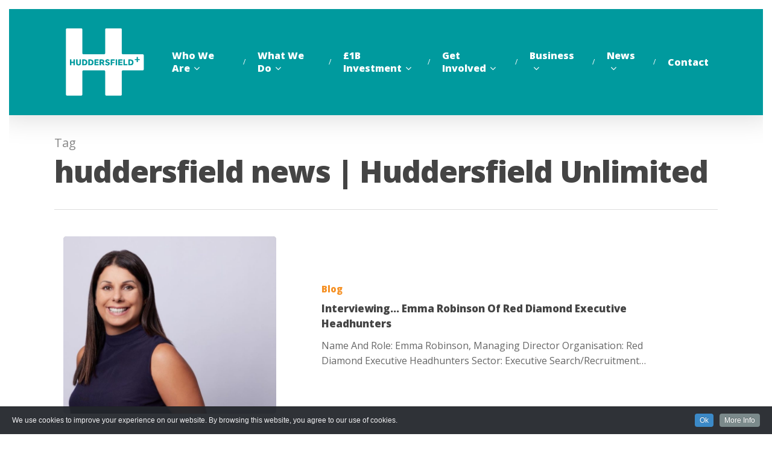

--- FILE ---
content_type: text/html; charset=UTF-8
request_url: https://www.huddersfieldunlimited.co.uk/tag/huddersfield-news/
body_size: 14774
content:
<!DOCTYPE html>

<html lang="en-GB" class="no-js">
<head>
	
	<meta charset="UTF-8">
	
	<meta name="viewport" content="width=device-width, initial-scale=1, maximum-scale=1, user-scalable=0" /><title>huddersfield news | Huddersfield Unlimited</title>
<meta name='robots' content='max-image-preview:large' />
<link rel='dns-prefetch' href='//www.googletagmanager.com' />
<link rel='dns-prefetch' href='//fonts.googleapis.com' />
<link href='//hb.wpmucdn.com' rel='preconnect' />
<link href='https://fonts.googleapis.com' rel='preconnect' />
<link href='//fonts.gstatic.com' crossorigin='' rel='preconnect' />
<link rel="alternate" type="application/rss+xml" title="Huddersfield Unlimited &raquo; Feed" href="https://www.huddersfieldunlimited.co.uk/feed/" />
<link rel="alternate" type="application/rss+xml" title="Huddersfield Unlimited &raquo; huddersfield news Tag Feed" href="https://www.huddersfieldunlimited.co.uk/tag/huddersfield-news/feed/" />
<script type="text/javascript">
/* <![CDATA[ */
window._wpemojiSettings = {"baseUrl":"https:\/\/s.w.org\/images\/core\/emoji\/14.0.0\/72x72\/","ext":".png","svgUrl":"https:\/\/s.w.org\/images\/core\/emoji\/14.0.0\/svg\/","svgExt":".svg","source":{"concatemoji":"https:\/\/www.huddersfieldunlimited.co.uk\/wp-includes\/js\/wp-emoji-release.min.js?ver=6.4.7"}};
/*! This file is auto-generated */
!function(i,n){var o,s,e;function c(e){try{var t={supportTests:e,timestamp:(new Date).valueOf()};sessionStorage.setItem(o,JSON.stringify(t))}catch(e){}}function p(e,t,n){e.clearRect(0,0,e.canvas.width,e.canvas.height),e.fillText(t,0,0);var t=new Uint32Array(e.getImageData(0,0,e.canvas.width,e.canvas.height).data),r=(e.clearRect(0,0,e.canvas.width,e.canvas.height),e.fillText(n,0,0),new Uint32Array(e.getImageData(0,0,e.canvas.width,e.canvas.height).data));return t.every(function(e,t){return e===r[t]})}function u(e,t,n){switch(t){case"flag":return n(e,"\ud83c\udff3\ufe0f\u200d\u26a7\ufe0f","\ud83c\udff3\ufe0f\u200b\u26a7\ufe0f")?!1:!n(e,"\ud83c\uddfa\ud83c\uddf3","\ud83c\uddfa\u200b\ud83c\uddf3")&&!n(e,"\ud83c\udff4\udb40\udc67\udb40\udc62\udb40\udc65\udb40\udc6e\udb40\udc67\udb40\udc7f","\ud83c\udff4\u200b\udb40\udc67\u200b\udb40\udc62\u200b\udb40\udc65\u200b\udb40\udc6e\u200b\udb40\udc67\u200b\udb40\udc7f");case"emoji":return!n(e,"\ud83e\udef1\ud83c\udffb\u200d\ud83e\udef2\ud83c\udfff","\ud83e\udef1\ud83c\udffb\u200b\ud83e\udef2\ud83c\udfff")}return!1}function f(e,t,n){var r="undefined"!=typeof WorkerGlobalScope&&self instanceof WorkerGlobalScope?new OffscreenCanvas(300,150):i.createElement("canvas"),a=r.getContext("2d",{willReadFrequently:!0}),o=(a.textBaseline="top",a.font="600 32px Arial",{});return e.forEach(function(e){o[e]=t(a,e,n)}),o}function t(e){var t=i.createElement("script");t.src=e,t.defer=!0,i.head.appendChild(t)}"undefined"!=typeof Promise&&(o="wpEmojiSettingsSupports",s=["flag","emoji"],n.supports={everything:!0,everythingExceptFlag:!0},e=new Promise(function(e){i.addEventListener("DOMContentLoaded",e,{once:!0})}),new Promise(function(t){var n=function(){try{var e=JSON.parse(sessionStorage.getItem(o));if("object"==typeof e&&"number"==typeof e.timestamp&&(new Date).valueOf()<e.timestamp+604800&&"object"==typeof e.supportTests)return e.supportTests}catch(e){}return null}();if(!n){if("undefined"!=typeof Worker&&"undefined"!=typeof OffscreenCanvas&&"undefined"!=typeof URL&&URL.createObjectURL&&"undefined"!=typeof Blob)try{var e="postMessage("+f.toString()+"("+[JSON.stringify(s),u.toString(),p.toString()].join(",")+"));",r=new Blob([e],{type:"text/javascript"}),a=new Worker(URL.createObjectURL(r),{name:"wpTestEmojiSupports"});return void(a.onmessage=function(e){c(n=e.data),a.terminate(),t(n)})}catch(e){}c(n=f(s,u,p))}t(n)}).then(function(e){for(var t in e)n.supports[t]=e[t],n.supports.everything=n.supports.everything&&n.supports[t],"flag"!==t&&(n.supports.everythingExceptFlag=n.supports.everythingExceptFlag&&n.supports[t]);n.supports.everythingExceptFlag=n.supports.everythingExceptFlag&&!n.supports.flag,n.DOMReady=!1,n.readyCallback=function(){n.DOMReady=!0}}).then(function(){return e}).then(function(){var e;n.supports.everything||(n.readyCallback(),(e=n.source||{}).concatemoji?t(e.concatemoji):e.wpemoji&&e.twemoji&&(t(e.twemoji),t(e.wpemoji)))}))}((window,document),window._wpemojiSettings);
/* ]]> */
</script>
<link rel='stylesheet' id='cookieinfo-css' href='https://www.huddersfieldunlimited.co.uk/wp-content/plugins/CookieInfo/css/cookieinfo.css?ver=1.0' type='text/css' media='all' />
<style id='wp-emoji-styles-inline-css' type='text/css'>

	img.wp-smiley, img.emoji {
		display: inline !important;
		border: none !important;
		box-shadow: none !important;
		height: 1em !important;
		width: 1em !important;
		margin: 0 0.07em !important;
		vertical-align: -0.1em !important;
		background: none !important;
		padding: 0 !important;
	}
</style>
<link rel='stylesheet' id='wp-block-library-css' href='https://www.huddersfieldunlimited.co.uk/wp-includes/css/dist/block-library/style.min.css?ver=6.4.7' type='text/css' media='all' />
<style id='classic-theme-styles-inline-css' type='text/css'>
/*! This file is auto-generated */
.wp-block-button__link{color:#fff;background-color:#32373c;border-radius:9999px;box-shadow:none;text-decoration:none;padding:calc(.667em + 2px) calc(1.333em + 2px);font-size:1.125em}.wp-block-file__button{background:#32373c;color:#fff;text-decoration:none}
</style>
<style id='global-styles-inline-css' type='text/css'>
body{--wp--preset--color--black: #000000;--wp--preset--color--cyan-bluish-gray: #abb8c3;--wp--preset--color--white: #ffffff;--wp--preset--color--pale-pink: #f78da7;--wp--preset--color--vivid-red: #cf2e2e;--wp--preset--color--luminous-vivid-orange: #ff6900;--wp--preset--color--luminous-vivid-amber: #fcb900;--wp--preset--color--light-green-cyan: #7bdcb5;--wp--preset--color--vivid-green-cyan: #00d084;--wp--preset--color--pale-cyan-blue: #8ed1fc;--wp--preset--color--vivid-cyan-blue: #0693e3;--wp--preset--color--vivid-purple: #9b51e0;--wp--preset--gradient--vivid-cyan-blue-to-vivid-purple: linear-gradient(135deg,rgba(6,147,227,1) 0%,rgb(155,81,224) 100%);--wp--preset--gradient--light-green-cyan-to-vivid-green-cyan: linear-gradient(135deg,rgb(122,220,180) 0%,rgb(0,208,130) 100%);--wp--preset--gradient--luminous-vivid-amber-to-luminous-vivid-orange: linear-gradient(135deg,rgba(252,185,0,1) 0%,rgba(255,105,0,1) 100%);--wp--preset--gradient--luminous-vivid-orange-to-vivid-red: linear-gradient(135deg,rgba(255,105,0,1) 0%,rgb(207,46,46) 100%);--wp--preset--gradient--very-light-gray-to-cyan-bluish-gray: linear-gradient(135deg,rgb(238,238,238) 0%,rgb(169,184,195) 100%);--wp--preset--gradient--cool-to-warm-spectrum: linear-gradient(135deg,rgb(74,234,220) 0%,rgb(151,120,209) 20%,rgb(207,42,186) 40%,rgb(238,44,130) 60%,rgb(251,105,98) 80%,rgb(254,248,76) 100%);--wp--preset--gradient--blush-light-purple: linear-gradient(135deg,rgb(255,206,236) 0%,rgb(152,150,240) 100%);--wp--preset--gradient--blush-bordeaux: linear-gradient(135deg,rgb(254,205,165) 0%,rgb(254,45,45) 50%,rgb(107,0,62) 100%);--wp--preset--gradient--luminous-dusk: linear-gradient(135deg,rgb(255,203,112) 0%,rgb(199,81,192) 50%,rgb(65,88,208) 100%);--wp--preset--gradient--pale-ocean: linear-gradient(135deg,rgb(255,245,203) 0%,rgb(182,227,212) 50%,rgb(51,167,181) 100%);--wp--preset--gradient--electric-grass: linear-gradient(135deg,rgb(202,248,128) 0%,rgb(113,206,126) 100%);--wp--preset--gradient--midnight: linear-gradient(135deg,rgb(2,3,129) 0%,rgb(40,116,252) 100%);--wp--preset--font-size--small: 13px;--wp--preset--font-size--medium: 20px;--wp--preset--font-size--large: 36px;--wp--preset--font-size--x-large: 42px;--wp--preset--spacing--20: 0.44rem;--wp--preset--spacing--30: 0.67rem;--wp--preset--spacing--40: 1rem;--wp--preset--spacing--50: 1.5rem;--wp--preset--spacing--60: 2.25rem;--wp--preset--spacing--70: 3.38rem;--wp--preset--spacing--80: 5.06rem;--wp--preset--shadow--natural: 6px 6px 9px rgba(0, 0, 0, 0.2);--wp--preset--shadow--deep: 12px 12px 50px rgba(0, 0, 0, 0.4);--wp--preset--shadow--sharp: 6px 6px 0px rgba(0, 0, 0, 0.2);--wp--preset--shadow--outlined: 6px 6px 0px -3px rgba(255, 255, 255, 1), 6px 6px rgba(0, 0, 0, 1);--wp--preset--shadow--crisp: 6px 6px 0px rgba(0, 0, 0, 1);}:where(.is-layout-flex){gap: 0.5em;}:where(.is-layout-grid){gap: 0.5em;}body .is-layout-flow > .alignleft{float: left;margin-inline-start: 0;margin-inline-end: 2em;}body .is-layout-flow > .alignright{float: right;margin-inline-start: 2em;margin-inline-end: 0;}body .is-layout-flow > .aligncenter{margin-left: auto !important;margin-right: auto !important;}body .is-layout-constrained > .alignleft{float: left;margin-inline-start: 0;margin-inline-end: 2em;}body .is-layout-constrained > .alignright{float: right;margin-inline-start: 2em;margin-inline-end: 0;}body .is-layout-constrained > .aligncenter{margin-left: auto !important;margin-right: auto !important;}body .is-layout-constrained > :where(:not(.alignleft):not(.alignright):not(.alignfull)){max-width: var(--wp--style--global--content-size);margin-left: auto !important;margin-right: auto !important;}body .is-layout-constrained > .alignwide{max-width: var(--wp--style--global--wide-size);}body .is-layout-flex{display: flex;}body .is-layout-flex{flex-wrap: wrap;align-items: center;}body .is-layout-flex > *{margin: 0;}body .is-layout-grid{display: grid;}body .is-layout-grid > *{margin: 0;}:where(.wp-block-columns.is-layout-flex){gap: 2em;}:where(.wp-block-columns.is-layout-grid){gap: 2em;}:where(.wp-block-post-template.is-layout-flex){gap: 1.25em;}:where(.wp-block-post-template.is-layout-grid){gap: 1.25em;}.has-black-color{color: var(--wp--preset--color--black) !important;}.has-cyan-bluish-gray-color{color: var(--wp--preset--color--cyan-bluish-gray) !important;}.has-white-color{color: var(--wp--preset--color--white) !important;}.has-pale-pink-color{color: var(--wp--preset--color--pale-pink) !important;}.has-vivid-red-color{color: var(--wp--preset--color--vivid-red) !important;}.has-luminous-vivid-orange-color{color: var(--wp--preset--color--luminous-vivid-orange) !important;}.has-luminous-vivid-amber-color{color: var(--wp--preset--color--luminous-vivid-amber) !important;}.has-light-green-cyan-color{color: var(--wp--preset--color--light-green-cyan) !important;}.has-vivid-green-cyan-color{color: var(--wp--preset--color--vivid-green-cyan) !important;}.has-pale-cyan-blue-color{color: var(--wp--preset--color--pale-cyan-blue) !important;}.has-vivid-cyan-blue-color{color: var(--wp--preset--color--vivid-cyan-blue) !important;}.has-vivid-purple-color{color: var(--wp--preset--color--vivid-purple) !important;}.has-black-background-color{background-color: var(--wp--preset--color--black) !important;}.has-cyan-bluish-gray-background-color{background-color: var(--wp--preset--color--cyan-bluish-gray) !important;}.has-white-background-color{background-color: var(--wp--preset--color--white) !important;}.has-pale-pink-background-color{background-color: var(--wp--preset--color--pale-pink) !important;}.has-vivid-red-background-color{background-color: var(--wp--preset--color--vivid-red) !important;}.has-luminous-vivid-orange-background-color{background-color: var(--wp--preset--color--luminous-vivid-orange) !important;}.has-luminous-vivid-amber-background-color{background-color: var(--wp--preset--color--luminous-vivid-amber) !important;}.has-light-green-cyan-background-color{background-color: var(--wp--preset--color--light-green-cyan) !important;}.has-vivid-green-cyan-background-color{background-color: var(--wp--preset--color--vivid-green-cyan) !important;}.has-pale-cyan-blue-background-color{background-color: var(--wp--preset--color--pale-cyan-blue) !important;}.has-vivid-cyan-blue-background-color{background-color: var(--wp--preset--color--vivid-cyan-blue) !important;}.has-vivid-purple-background-color{background-color: var(--wp--preset--color--vivid-purple) !important;}.has-black-border-color{border-color: var(--wp--preset--color--black) !important;}.has-cyan-bluish-gray-border-color{border-color: var(--wp--preset--color--cyan-bluish-gray) !important;}.has-white-border-color{border-color: var(--wp--preset--color--white) !important;}.has-pale-pink-border-color{border-color: var(--wp--preset--color--pale-pink) !important;}.has-vivid-red-border-color{border-color: var(--wp--preset--color--vivid-red) !important;}.has-luminous-vivid-orange-border-color{border-color: var(--wp--preset--color--luminous-vivid-orange) !important;}.has-luminous-vivid-amber-border-color{border-color: var(--wp--preset--color--luminous-vivid-amber) !important;}.has-light-green-cyan-border-color{border-color: var(--wp--preset--color--light-green-cyan) !important;}.has-vivid-green-cyan-border-color{border-color: var(--wp--preset--color--vivid-green-cyan) !important;}.has-pale-cyan-blue-border-color{border-color: var(--wp--preset--color--pale-cyan-blue) !important;}.has-vivid-cyan-blue-border-color{border-color: var(--wp--preset--color--vivid-cyan-blue) !important;}.has-vivid-purple-border-color{border-color: var(--wp--preset--color--vivid-purple) !important;}.has-vivid-cyan-blue-to-vivid-purple-gradient-background{background: var(--wp--preset--gradient--vivid-cyan-blue-to-vivid-purple) !important;}.has-light-green-cyan-to-vivid-green-cyan-gradient-background{background: var(--wp--preset--gradient--light-green-cyan-to-vivid-green-cyan) !important;}.has-luminous-vivid-amber-to-luminous-vivid-orange-gradient-background{background: var(--wp--preset--gradient--luminous-vivid-amber-to-luminous-vivid-orange) !important;}.has-luminous-vivid-orange-to-vivid-red-gradient-background{background: var(--wp--preset--gradient--luminous-vivid-orange-to-vivid-red) !important;}.has-very-light-gray-to-cyan-bluish-gray-gradient-background{background: var(--wp--preset--gradient--very-light-gray-to-cyan-bluish-gray) !important;}.has-cool-to-warm-spectrum-gradient-background{background: var(--wp--preset--gradient--cool-to-warm-spectrum) !important;}.has-blush-light-purple-gradient-background{background: var(--wp--preset--gradient--blush-light-purple) !important;}.has-blush-bordeaux-gradient-background{background: var(--wp--preset--gradient--blush-bordeaux) !important;}.has-luminous-dusk-gradient-background{background: var(--wp--preset--gradient--luminous-dusk) !important;}.has-pale-ocean-gradient-background{background: var(--wp--preset--gradient--pale-ocean) !important;}.has-electric-grass-gradient-background{background: var(--wp--preset--gradient--electric-grass) !important;}.has-midnight-gradient-background{background: var(--wp--preset--gradient--midnight) !important;}.has-small-font-size{font-size: var(--wp--preset--font-size--small) !important;}.has-medium-font-size{font-size: var(--wp--preset--font-size--medium) !important;}.has-large-font-size{font-size: var(--wp--preset--font-size--large) !important;}.has-x-large-font-size{font-size: var(--wp--preset--font-size--x-large) !important;}
.wp-block-navigation a:where(:not(.wp-element-button)){color: inherit;}
:where(.wp-block-post-template.is-layout-flex){gap: 1.25em;}:where(.wp-block-post-template.is-layout-grid){gap: 1.25em;}
:where(.wp-block-columns.is-layout-flex){gap: 2em;}:where(.wp-block-columns.is-layout-grid){gap: 2em;}
.wp-block-pullquote{font-size: 1.5em;line-height: 1.6;}
</style>
<link rel='stylesheet' id='salient-social-css' href='https://www.huddersfieldunlimited.co.uk/wp-content/plugins/salient-social/css/style.css?ver=1.1' type='text/css' media='all' />
<style id='salient-social-inline-css' type='text/css'>

  .sharing-default-minimal .nectar-love.loved,
  body .nectar-social[data-color-override="override"].fixed > a:before, 
  body .nectar-social[data-color-override="override"].fixed .nectar-social-inner a,
  .sharing-default-minimal .nectar-social[data-color-override="override"] .nectar-social-inner a:hover {
    background-color: #f59125;
  }
  .nectar-social.hover .nectar-love.loved,
  .nectar-social.hover > .nectar-love-button a:hover,
  .nectar-social[data-color-override="override"].hover > div a:hover,
  #single-below-header .nectar-social[data-color-override="override"].hover > div a:hover,
  .nectar-social[data-color-override="override"].hover .share-btn:hover,
  .sharing-default-minimal .nectar-social[data-color-override="override"] .nectar-social-inner a {
    border-color: #f59125;
  }
  #single-below-header .nectar-social.hover .nectar-love.loved i,
  #single-below-header .nectar-social.hover[data-color-override="override"] a:hover,
  #single-below-header .nectar-social.hover[data-color-override="override"] a:hover i,
  #single-below-header .nectar-social.hover .nectar-love-button a:hover i,
  .nectar-love:hover i,
  .hover .nectar-love:hover .total_loves,
  .nectar-love.loved i,
  .nectar-social.hover .nectar-love.loved .total_loves,
  .nectar-social.hover .share-btn:hover, 
  .nectar-social[data-color-override="override"].hover .nectar-social-inner a:hover,
  .nectar-social[data-color-override="override"].hover > div:hover span,
  .sharing-default-minimal .nectar-social[data-color-override="override"] .nectar-social-inner a:not(:hover) i,
  .sharing-default-minimal .nectar-social[data-color-override="override"] .nectar-social-inner a:not(:hover) {
    color: #f59125;
  }
</style>
<link rel='stylesheet' id='font-awesome-css' href='https://www.huddersfieldunlimited.co.uk/wp-content/themes/salient/css/font-awesome.min.css?ver=4.6.4' type='text/css' media='all' />
<link rel='stylesheet' id='salient-grid-system-css' href='https://www.huddersfieldunlimited.co.uk/wp-content/themes/salient/css/grid-system.css?ver=11.0.1' type='text/css' media='all' />
<link rel='stylesheet' id='main-styles-css' href='https://www.huddersfieldunlimited.co.uk/wp-content/themes/salient/css/style.css?ver=11.0.1' type='text/css' media='all' />
<link rel='stylesheet' id='nectar-ocm-fullscreen-css' href='https://www.huddersfieldunlimited.co.uk/wp-content/themes/salient/css/off-canvas/fullscreen.css?ver=11.0.1' type='text/css' media='all' />
<link rel='stylesheet' id='fancyBox-css' href='https://www.huddersfieldunlimited.co.uk/wp-content/themes/salient/css/plugins/jquery.fancybox.css?ver=3.3.1' type='text/css' media='all' />
<link rel='stylesheet' id='nectar_default_font_open_sans-css' href='https://fonts.googleapis.com/css?family=Open+Sans%3A300%2C400%2C600%2C700&#038;subset=latin%2Clatin-ext' type='text/css' media='all' />
<link rel='stylesheet' id='responsive-css' href='https://www.huddersfieldunlimited.co.uk/wp-content/themes/salient/css/responsive.css?ver=11.0.1' type='text/css' media='all' />
<link rel='stylesheet' id='salient-child-style-css' href='https://www.huddersfieldunlimited.co.uk/wp-content/themes/salient-child/style.css?ver=11.0.1' type='text/css' media='all' />
<link rel='stylesheet' id='skin-material-css' href='https://www.huddersfieldunlimited.co.uk/wp-content/themes/salient/css/skin-material.css?ver=11.0.1' type='text/css' media='all' />
<link rel='stylesheet' id='dflip-style-css' href='https://www.huddersfieldunlimited.co.uk/wp-content/plugins/3d-flipbook-dflip-lite/assets/css/dflip.min.css?ver=2.2.54' type='text/css' media='all' />
<!--[if lt IE 9]>
<link rel='stylesheet' id='vc_lte_ie9-css' href='https://www.huddersfieldunlimited.co.uk/wp-content/plugins/js_composer_salient/assets/css/vc_lte_ie9.min.css?ver=6.0.5' type='text/css' media='screen' />
<![endif]-->
<link rel='stylesheet' id='dynamic-css-css' href='https://www.huddersfieldunlimited.co.uk/wp-content/themes/salient/css/salient-dynamic-styles.css?ver=45818' type='text/css' media='all' />
<style id='dynamic-css-inline-css' type='text/css'>
@media only screen and (min-width:1000px){.page-submenu > .full-width-section,.page-submenu .full-width-content,.full-width-content.blog-fullwidth-wrap,.wpb_row.full-width-content,body .full-width-section .row-bg-wrap,body .full-width-section > .nectar-shape-divider-wrap,body .full-width-section > .video-color-overlay,body[data-aie="zoom-out"] .first-section .row-bg-wrap,body[data-aie="long-zoom-out"] .first-section .row-bg-wrap,body[data-aie="zoom-out"] .top-level.full-width-section .row-bg-wrap,body[data-aie="long-zoom-out"] .top-level.full-width-section .row-bg-wrap,body .full-width-section.parallax_section .row-bg-wrap{margin-left:calc(-50vw + 30px);left:calc(50% - 15px);width:calc(100vw - 30px);}body{padding-bottom:15px;}.container-wrap{padding-right:15px;padding-left:15px;padding-bottom:15px;}#footer-outer[data-full-width="1"]{padding-right:15px;padding-left:15px;}body[data-footer-reveal="1"] #footer-outer{bottom:15px;}#slide-out-widget-area.fullscreen .bottom-text[data-has-desktop-social="false"],#slide-out-widget-area.fullscreen-alt .bottom-text[data-has-desktop-social="false"]{bottom:43px;}#header-outer,body #header-outer-bg-only{box-shadow:none;-webkit-box-shadow:none;}.slide-out-hover-icon-effect.small,.slide-out-hover-icon-effect:not(.small){margin-top:15px;margin-right:15px;}#slide-out-widget-area-bg.fullscreen-alt{padding:15px;}#slide-out-widget-area.slide-out-from-right-hover{margin-right:15px;}.orbit-wrapper div.slider-nav span.left,.swiper-container .slider-prev{margin-left:15px;}.orbit-wrapper div.slider-nav span.right,.swiper-container .slider-next{margin-right:15px;}.admin-bar #slide-out-widget-area-bg.fullscreen-alt{padding-top:47px;}#header-outer,[data-hhun="1"] #header-outer.detached:not(.scrolling),#slide-out-widget-area.fullscreen .bottom-text{margin-top:15px;padding-right:15px;padding-left:15px;}#nectar_fullscreen_rows{margin-top:15px;}#slide-out-widget-area.fullscreen .off-canvas-social-links{padding-right:15px;}#slide-out-widget-area.fullscreen .off-canvas-social-links,#slide-out-widget-area.fullscreen .bottom-text{padding-bottom:15px;}body[data-button-style] .section-down-arrow,.scroll-down-wrap.no-border .section-down-arrow,[data-full-width="true"][data-fullscreen="true"] .swiper-wrapper .slider-down-arrow{bottom:calc(16px + 15px);}.ascend #search-outer #search #close,#page-header-bg .pagination-navigation{margin-right:15px;}#to-top{right:32px;margin-bottom:15px;}body[data-header-color="light"] #header-outer:not(.transparent) .sf-menu > li > ul{border-top:none;}.nectar-social.fixed{margin-bottom:15px;margin-right:15px;}.page-submenu.stuck{padding-left:15px;padding-right:15px;}#fp-nav{padding-right:15px;}.body-border-left{background-color:#ffffff;width:15px;}.body-border-right{background-color:#ffffff;width:15px;}.body-border-bottom{background-color:#ffffff;height:15px;}.body-border-top{background-color:#ffffff;height:15px;}}@media only screen and (max-width:999px){.body-border-right,.body-border-left,.body-border-top,.body-border-bottom{display:none;}}@media only screen and (min-width:1000px){#header-space{margin-top:15px;}}html body.ascend[data-user-set-ocm="off"] #header-outer[data-full-width="true"] .cart-outer[data-user-set-ocm="off"] .cart-menu-wrap{right:15px!important;}html body.ascend[data-user-set-ocm="1"] #header-outer[data-full-width="true"] .cart-outer[data-user-set-ocm="1"] .cart-menu-wrap{right:92px!important;}#header-space{background-color:#ffffff}@media only screen and (min-width:1000px){body #ajax-content-wrap.no-scroll{min-height:calc(100vh - 176px);height:calc(100vh - 176px)!important;}}@media only screen and (min-width:1000px){#page-header-wrap.fullscreen-header,#page-header-wrap.fullscreen-header #page-header-bg,html:not(.nectar-box-roll-loaded) .nectar-box-roll > #page-header-bg.fullscreen-header,.nectar_fullscreen_zoom_recent_projects,#nectar_fullscreen_rows:not(.afterLoaded) > div{height:calc(100vh - 175px);}.wpb_row.vc_row-o-full-height.top-level,.wpb_row.vc_row-o-full-height.top-level > .col.span_12{min-height:calc(100vh - 175px);}html:not(.nectar-box-roll-loaded) .nectar-box-roll > #page-header-bg.fullscreen-header{top:176px;}.nectar-slider-wrap[data-fullscreen="true"]:not(.loaded),.nectar-slider-wrap[data-fullscreen="true"]:not(.loaded) .swiper-container{height:calc(100vh - 174px)!important;}.admin-bar .nectar-slider-wrap[data-fullscreen="true"]:not(.loaded),.admin-bar .nectar-slider-wrap[data-fullscreen="true"]:not(.loaded) .swiper-container{height:calc(100vh - 174px - 32px)!important;}}
/**/
.sf-menu > li:nth-last-child(n+2)::after {
content: '/';
color: #fff;
}
/**/
.footer-legal a:nth-last-child(n+2)::after {
content: '/';
color: #fff;
padding: 0 10px;
}
.footer-legal {
    font-weight: 800;
}
/**/
hr {
margin-bottom: 25px;
border: 1px solid #eee;
}
/**/
.nectar-button span {
    font-weight: 800;
}
/**/
.article-content-wrap, .blog-title {
    text-transform: capitalize;
}
</style>
<link rel='stylesheet' id='__EPYT__style-css' href='https://www.huddersfieldunlimited.co.uk/wp-content/plugins/youtube-embed-plus/styles/ytprefs.min.css?ver=14.2.1.2' type='text/css' media='all' />
<style id='__EPYT__style-inline-css' type='text/css'>

                .epyt-gallery-thumb {
                        width: 33.333%;
                }
                
</style>
<link rel='stylesheet' id='redux-google-fonts-salient_redux-css' href='https://fonts.googleapis.com/css?family=Open+Sans%3A800%2C400&#038;ver=1683903021' type='text/css' media='all' />
<script type="text/javascript" src="https://www.huddersfieldunlimited.co.uk/wp-includes/js/jquery/jquery.min.js?ver=3.7.1" id="jquery-core-js"></script>
<script type="text/javascript" src="https://www.huddersfieldunlimited.co.uk/wp-includes/js/jquery/jquery-migrate.min.js?ver=3.4.1" id="jquery-migrate-js"></script>

<!-- Google tag (gtag.js) snippet added by Site Kit -->

<!-- Google Analytics snippet added by Site Kit -->
<script type="text/javascript" src="https://www.googletagmanager.com/gtag/js?id=G-P74SG099B2" id="google_gtagjs-js" async></script>
<script type="text/javascript" id="google_gtagjs-js-after">
/* <![CDATA[ */
window.dataLayer = window.dataLayer || [];function gtag(){dataLayer.push(arguments);}
gtag("set","linker",{"domains":["www.huddersfieldunlimited.co.uk"]});
gtag("js", new Date());
gtag("set", "developer_id.dZTNiMT", true);
gtag("config", "G-P74SG099B2");
/* ]]> */
</script>

<!-- End Google tag (gtag.js) snippet added by Site Kit -->
<script type="text/javascript" id="__ytprefs__-js-extra">
/* <![CDATA[ */
var _EPYT_ = {"ajaxurl":"https:\/\/www.huddersfieldunlimited.co.uk\/wp-admin\/admin-ajax.php","security":"e60b27a660","gallery_scrolloffset":"20","eppathtoscripts":"https:\/\/www.huddersfieldunlimited.co.uk\/wp-content\/plugins\/youtube-embed-plus\/scripts\/","eppath":"https:\/\/www.huddersfieldunlimited.co.uk\/wp-content\/plugins\/youtube-embed-plus\/","epresponsiveselector":"[\"iframe.__youtube_prefs_widget__\"]","epdovol":"1","version":"14.2.1.2","evselector":"iframe.__youtube_prefs__[src], iframe[src*=\"youtube.com\/embed\/\"], iframe[src*=\"youtube-nocookie.com\/embed\/\"]","ajax_compat":"","maxres_facade":"eager","ytapi_load":"light","pause_others":"","stopMobileBuffer":"1","facade_mode":"","not_live_on_channel":"","vi_active":"","vi_js_posttypes":[]};
/* ]]> */
</script>
<script type="text/javascript" src="https://www.huddersfieldunlimited.co.uk/wp-content/plugins/youtube-embed-plus/scripts/ytprefs.min.js?ver=14.2.1.2" id="__ytprefs__-js"></script>
<link rel="https://api.w.org/" href="https://www.huddersfieldunlimited.co.uk/wp-json/" /><link rel="alternate" type="application/json" href="https://www.huddersfieldunlimited.co.uk/wp-json/wp/v2/tags/977" /><link rel="EditURI" type="application/rsd+xml" title="RSD" href="https://www.huddersfieldunlimited.co.uk/xmlrpc.php?rsd" />
<meta name="generator" content="WordPress 6.4.7" />
<meta name="generator" content="Site Kit by Google 1.131.0" /><!-- SEO meta tags powered by SmartCrawl https://wpmudev.com/project/smartcrawl-wordpress-seo/ -->
<link rel="canonical" href="https://www.huddersfieldunlimited.co.uk/tag/huddersfield-news/" />
<link rel='next' href='https://www.huddersfieldunlimited.co.uk/tag/huddersfield-news/page/2/' />
<script type="application/ld+json">{"@context":"https:\/\/schema.org","@graph":[{"@type":"Organization","@id":"https:\/\/www.huddersfieldunlimited.co.uk\/#schema-publishing-organization","url":"https:\/\/www.huddersfieldunlimited.co.uk","name":"Huddersfield Unlimited"},{"@type":"WebSite","@id":"https:\/\/www.huddersfieldunlimited.co.uk\/#schema-website","url":"https:\/\/www.huddersfieldunlimited.co.uk","name":"Huddersfield Unlimited","encoding":"UTF-8","potentialAction":{"@type":"SearchAction","target":"https:\/\/www.huddersfieldunlimited.co.uk\/search\/{search_term_string}\/","query-input":"required name=search_term_string"}},{"@type":"CollectionPage","@id":"https:\/\/www.huddersfieldunlimited.co.uk\/tag\/huddersfield-news\/#schema-webpage","isPartOf":{"@id":"https:\/\/www.huddersfieldunlimited.co.uk\/#schema-website"},"publisher":{"@id":"https:\/\/www.huddersfieldunlimited.co.uk\/#schema-publishing-organization"},"url":"https:\/\/www.huddersfieldunlimited.co.uk\/tag\/huddersfield-news\/","mainEntity":{"@type":"ItemList","itemListElement":[{"@type":"ListItem","position":"1","url":"https:\/\/www.huddersfieldunlimited.co.uk\/interviewing-emma-robinson-of-red-diamond-executive-headhunters\/"},{"@type":"ListItem","position":"2","url":"https:\/\/www.huddersfieldunlimited.co.uk\/industry-insights-how-to-protect-your-organisation-with-iso-22301\/"},{"@type":"ListItem","position":"3","url":"https:\/\/www.huddersfieldunlimited.co.uk\/industry-insights-five-tips-to-grow-your-construction-business-in-2021\/"},{"@type":"ListItem","position":"4","url":"https:\/\/www.huddersfieldunlimited.co.uk\/sheards-accountants-announce-partnership-with-the-kirkwood\/"},{"@type":"ListItem","position":"5","url":"https:\/\/www.huddersfieldunlimited.co.uk\/go-shred-win-prestigious-business-of-the-month-award\/"},{"@type":"ListItem","position":"6","url":"https:\/\/www.huddersfieldunlimited.co.uk\/over-70-of-young-people-feel-more-confident-than-ever-sharing-their-views-online\/"},{"@type":"ListItem","position":"7","url":"https:\/\/www.huddersfieldunlimited.co.uk\/new-art-exhibition-highlights-the-world-as-seen-through-visual-impairment\/"},{"@type":"ListItem","position":"8","url":"https:\/\/www.huddersfieldunlimited.co.uk\/kirklees-council-takes-next-step-towards-improving-holmfirth-town-centre\/"},{"@type":"ListItem","position":"9","url":"https:\/\/www.huddersfieldunlimited.co.uk\/huddersfield-pr-agency-announces-12-months-of-pro-bono-support-for-youth-focused-cic\/"},{"@type":"ListItem","position":"10","url":"https:\/\/www.huddersfieldunlimited.co.uk\/hr-consultancy-celebrates-20-years-of-excellence\/"}]}},{"@type":"BreadcrumbList","@id":"https:\/\/www.huddersfieldunlimited.co.uk\/tag\/huddersfield-news?tag=huddersfield-news\/#breadcrumb","itemListElement":[{"@type":"ListItem","position":1,"name":"Home","item":"https:\/\/www.huddersfieldunlimited.co.uk"},{"@type":"ListItem","position":2,"name":"Archive for huddersfield news"}]}]}</script>
<!-- /SEO -->

<meta property="og:title" content="huddersfield news | Huddersfield Unlimited"/>
<meta property="og:url" content="https://www.huddersfieldunlimited.co.uk/tag/huddersfield-news/"/>
<meta property="og:image" content="https://www.huddersfieldunlimited.co.uk/wp-content/uploads/2022/02/Untitled-design-3.jpg"/>
<meta property="og:site_name" content="Huddersfield Unlimited"/>
<!--
<meta property="og:description" content="Name and role: Emma Robinson, Managing Director Organisation: Red Diamond Executive Headhunters Sector: Executive Search/Recruitment Describe what your organisation does?  Red Diamond is home to global headhunting experts, we find..." />
-->
<script type="text/javascript"> var root = document.getElementsByTagName( "html" )[0]; root.setAttribute( "class", "js" ); </script><meta name="generator" content="Powered by WPBakery Page Builder - drag and drop page builder for WordPress."/>
<link rel="icon" href="https://www.huddersfieldunlimited.co.uk/wp-content/uploads/2019/10/cropped-icon-32x32.png" sizes="32x32" />
<link rel="icon" href="https://www.huddersfieldunlimited.co.uk/wp-content/uploads/2019/10/cropped-icon-192x192.png" sizes="192x192" />
<link rel="apple-touch-icon" href="https://www.huddersfieldunlimited.co.uk/wp-content/uploads/2019/10/cropped-icon-180x180.png" />
<meta name="msapplication-TileImage" content="https://www.huddersfieldunlimited.co.uk/wp-content/uploads/2019/10/cropped-icon-270x270.png" />
<noscript><style> .wpb_animate_when_almost_visible { opacity: 1; }</style></noscript>	
</head>


<body data-rsssl=1 class="archive tag tag-huddersfield-news tag-977 material wpb-js-composer js-comp-ver-6.0.5 vc_responsive" data-footer-reveal="false" data-footer-reveal-shadow="none" data-header-format="default" data-body-border="1" data-boxed-style="" data-header-breakpoint="1000" data-dropdown-style="minimal" data-cae="easeOutCubic" data-cad="750" data-megamenu-width="contained" data-aie="none" data-ls="fancybox" data-apte="standard" data-hhun="1" data-fancy-form-rcs="default" data-form-style="default" data-form-submit="regular" data-is="minimal" data-button-style="slightly_rounded_shadow" data-user-account-button="false" data-flex-cols="true" data-col-gap="default" data-header-inherit-rc="false" data-header-search="false" data-animated-anchors="true" data-ajax-transitions="false" data-full-width-header="false" data-slide-out-widget-area="true" data-slide-out-widget-area-style="fullscreen-alt" data-user-set-ocm="off" data-loading-animation="none" data-bg-header="false" data-responsive="1" data-ext-responsive="true" data-header-resize="0" data-header-color="custom" data-cart="false" data-remove-m-parallax="" data-remove-m-video-bgs="" data-force-header-trans-color="light" data-smooth-scrolling="0" data-permanent-transparent="false" >
	
	<script type="text/javascript"> if(navigator.userAgent.match(/(Android|iPod|iPhone|iPad|BlackBerry|IEMobile|Opera Mini)/)) { document.body.className += " using-mobile-browser "; } </script><div class="ocm-effect-wrap"><div class="ocm-effect-wrap-inner">	
	<div id="header-space"  data-header-mobile-fixed='1'></div> 
	
		
	<div id="header-outer" data-has-menu="true" data-has-buttons="no" data-using-pr-menu="false" data-mobile-fixed="1" data-ptnm="false" data-lhe="animated_underline" data-user-set-bg="#009a9e" data-format="default" data-permanent-transparent="false" data-megamenu-rt="0" data-remove-fixed="0" data-header-resize="0" data-cart="false" data-transparency-option="" data-box-shadow="large" data-shrink-num="25" data-using-secondary="0" data-using-logo="1" data-logo-height="120" data-m-logo-height="60" data-padding="28" data-full-width="false" data-condense="false" >
		
		
<div id="search-outer" class="nectar">
	<div id="search">
		<div class="container">
			 <div id="search-box">
				 <div class="inner-wrap">
					 <div class="col span_12">
						  <form role="search" action="https://www.huddersfieldunlimited.co.uk/" method="GET">
														 <input type="text" name="s"  value="" placeholder="Search" /> 
							 								
						<span>Hit enter to search or ESC to close</span>						</form>
					</div><!--/span_12-->
				</div><!--/inner-wrap-->
			 </div><!--/search-box-->
			 <div id="close"><a href="#">
				<span class="close-wrap"> <span class="close-line close-line1"></span> <span class="close-line close-line2"></span> </span>				 </a></div>
		 </div><!--/container-->
	</div><!--/search-->
</div><!--/search-outer-->

<header id="top">
	<div class="container">
		<div class="row">
			<div class="col span_3">
				<a id="logo" href="https://www.huddersfieldunlimited.co.uk" data-supplied-ml-starting-dark="false" data-supplied-ml-starting="false" data-supplied-ml="false" >
					<img class="stnd default-logo dark-version" alt="Huddersfield Unlimited" src="https://www.huddersfieldunlimited.co.uk/wp-content/uploads/2019/10/logo-x1.png" srcset="https://www.huddersfieldunlimited.co.uk/wp-content/uploads/2019/10/logo-x1.png 1x, https://www.huddersfieldunlimited.co.uk/wp-content/uploads/2019/10/logo-x1.png 2x" /><img class="starting-logo default-logo"  alt="Huddersfield Unlimited" src="https://www.huddersfieldunlimited.co.uk/wp-content/uploads/2019/10/logo-x1.png"  /> 
				</a>
				
							</div><!--/span_3-->
			
			<div class="col span_9 col_last">
									<div class="slide-out-widget-area-toggle mobile-icon fullscreen-alt" data-icon-animation="simple-transform">
						<div> <a href="#sidewidgetarea" aria-label="Navigation Menu" aria-expanded="false" class="closed">
							<span aria-hidden="true"> <i class="lines-button x2"> <i class="lines"></i> </i> </span>
						</a></div> 
					</div>
								
									
					<nav>
						
						<ul class="sf-menu">	
							<li id="menu-item-3089" class="menu-item menu-item-type-custom menu-item-object-custom menu-item-has-children sf-with-ul menu-item-3089"><a href="#">Who We Are<span class="sf-sub-indicator"><i class="fa fa-angle-down icon-in-menu"></i></span></a>
<ul class="sub-menu">
	<li id="menu-item-3088" class="menu-item menu-item-type-post_type menu-item-object-page menu-item-3088"><a href="https://www.huddersfieldunlimited.co.uk/directors/">Directors</a></li>
	<li id="menu-item-315" class="menu-item menu-item-type-post_type menu-item-object-page menu-item-315"><a href="https://www.huddersfieldunlimited.co.uk/ambassadors/">Ambassadors</a></li>
</ul>
</li>
<li id="menu-item-745" class="menu-item menu-item-type-post_type menu-item-object-page menu-item-has-children sf-with-ul menu-item-745"><a href="https://www.huddersfieldunlimited.co.uk/what-we-do/">What We Do<span class="sf-sub-indicator"><i class="fa fa-angle-down icon-in-menu"></i></span></a>
<ul class="sub-menu">
	<li id="menu-item-3169" class="menu-item menu-item-type-post_type menu-item-object-page menu-item-3169"><a href="https://www.huddersfieldunlimited.co.uk/what-we-do/">Overview</a></li>
	<li id="menu-item-781" class="menu-item menu-item-type-post_type menu-item-object-page menu-item-781"><a href="https://www.huddersfieldunlimited.co.uk/what-we-do/digital-2/">Digital</a></li>
	<li id="menu-item-3081" class="menu-item menu-item-type-post_type menu-item-object-page menu-item-3081"><a href="https://www.huddersfieldunlimited.co.uk/what-we-do/property/">Property</a></li>
	<li id="menu-item-746" class="menu-item menu-item-type-post_type menu-item-object-page menu-item-746"><a href="https://www.huddersfieldunlimited.co.uk/what-we-do/transport/">Transport</a></li>
</ul>
</li>
<li id="menu-item-4072" class="menu-item menu-item-type-custom menu-item-object-custom menu-item-has-children sf-with-ul menu-item-4072"><a href="#">£1B Investment<span class="sf-sub-indicator"><i class="fa fa-angle-down icon-in-menu"></i></span></a>
<ul class="sub-menu">
	<li id="menu-item-4073" class="menu-item menu-item-type-post_type menu-item-object-page menu-item-4073"><a href="https://www.huddersfieldunlimited.co.uk/vision/">Latest Developments</a></li>
	<li id="menu-item-3583" class="menu-item menu-item-type-post_type menu-item-object-page menu-item-3583"><a href="https://www.huddersfieldunlimited.co.uk/our-future/">Vision Document</a></li>
	<li id="menu-item-4485" class="menu-item menu-item-type-post_type menu-item-object-page menu-item-4485"><a href="https://www.huddersfieldunlimited.co.uk/video/">Video</a></li>
</ul>
</li>
<li id="menu-item-27" class="menu-item menu-item-type-post_type menu-item-object-page menu-item-has-children sf-with-ul menu-item-27"><a href="https://www.huddersfieldunlimited.co.uk/get-involved/">Get Involved<span class="sf-sub-indicator"><i class="fa fa-angle-down icon-in-menu"></i></span></a>
<ul class="sub-menu">
	<li id="menu-item-3163" class="menu-item menu-item-type-post_type menu-item-object-page menu-item-3163"><a href="https://www.huddersfieldunlimited.co.uk/get-involved/">Overview</a></li>
	<li id="menu-item-3105" class="menu-item menu-item-type-post_type menu-item-object-page menu-item-3105"><a href="https://www.huddersfieldunlimited.co.uk/create-streets/">Create Streets</a></li>
</ul>
</li>
<li id="menu-item-5069" class="menu-item menu-item-type-custom menu-item-object-custom menu-item-has-children sf-with-ul menu-item-5069"><a href="#">Business<span class="sf-sub-indicator"><i class="fa fa-angle-down icon-in-menu"></i></span></a>
<ul class="sub-menu">
	<li id="menu-item-5068" class="menu-item menu-item-type-post_type menu-item-object-page menu-item-5068"><a href="https://www.huddersfieldunlimited.co.uk/business-forum/">Business Forum</a></li>
	<li id="menu-item-5095" class="menu-item menu-item-type-post_type menu-item-object-page menu-item-5095"><a href="https://www.huddersfieldunlimited.co.uk/business-kirklees/">Business Kirklees</a></li>
</ul>
</li>
<li id="menu-item-3322" class="menu-item menu-item-type-post_type menu-item-object-page menu-item-has-children sf-with-ul menu-item-3322"><a href="https://www.huddersfieldunlimited.co.uk/our-huddersfield/">News<span class="sf-sub-indicator"><i class="fa fa-angle-down icon-in-menu"></i></span></a>
<ul class="sub-menu">
	<li id="menu-item-3323" class="menu-item menu-item-type-post_type menu-item-object-page menu-item-3323"><a href="https://www.huddersfieldunlimited.co.uk/our-huddersfield/">Introduction</a></li>
	<li id="menu-item-3326" class="menu-item menu-item-type-post_type menu-item-object-page menu-item-3326"><a href="https://www.huddersfieldunlimited.co.uk/our-business/">Our Business</a></li>
	<li id="menu-item-3324" class="menu-item menu-item-type-post_type menu-item-object-page menu-item-3324"><a href="https://www.huddersfieldunlimited.co.uk/our-culture/">Our Culture</a></li>
	<li id="menu-item-3325" class="menu-item menu-item-type-post_type menu-item-object-page menu-item-3325"><a href="https://www.huddersfieldunlimited.co.uk/our-education/">Our Education</a></li>
	<li id="menu-item-3327" class="menu-item menu-item-type-post_type menu-item-object-page menu-item-3327"><a href="https://www.huddersfieldunlimited.co.uk/our-lifestyle/">Our Lifestyle</a></li>
	<li id="menu-item-28" class="menu-item menu-item-type-post_type menu-item-object-page menu-item-28"><a href="https://www.huddersfieldunlimited.co.uk/blog/">Blog</a></li>
</ul>
</li>
<li id="menu-item-30" class="menu-item menu-item-type-post_type menu-item-object-page menu-item-30"><a href="https://www.huddersfieldunlimited.co.uk/contact/">Contact</a></li>
						</ul>
						

													<ul class="buttons sf-menu" data-user-set-ocm="off">
								
																
							</ul>
												
					</nav>
					
										
				</div><!--/span_9-->
				
								
			</div><!--/row-->
					</div><!--/container-->
	</header>
		
	</div>
	
		
	<div id="ajax-content-wrap">
		
		
		<div class="row page-header-no-bg" data-alignment="left">
			<div class="container">	
				<div class="col span_12 section-title">
					<span class="subheader">Tag</span>
					<h1>huddersfield news | Huddersfield Unlimited</h1>
									</div>
			</div>
		</div> 

	
<div class="container-wrap">
		
	<div class="container main-content">
		
		<div class="row">
			
			<div class="post-area col featured_img_left span_12 col_last   " data-ams="8px" data-remove-post-date="1" data-remove-post-author="1" data-remove-post-comment-number="1" data-remove-post-nectar-love="1"> <div class="posts-container"  data-load-animation="fade_in_from_bottom">
<article id="post-2854" class="post-2854 post type-post status-publish format-standard has-post-thumbnail category-blog tag-business-interviews tag-business-news tag-huddersfield tag-huddersfield-business tag-huddersfield-businesses tag-huddersfield-interview tag-huddersfield-kirklees tag-huddersfield-news tag-interview tag-interviewing tag-kirklees tag-kirklees-business tag-kirklees-business-news tag-kirklees-news tag-kirkless-huddersfield-news">  
  
  <div class="inner-wrap animated">
    
    <div class="post-content">
      
      <div class="article-content-wrap">
        
        <div class="post-featured-img-wrap">
          
          <a href="https://www.huddersfieldunlimited.co.uk/interviewing-emma-robinson-of-red-diamond-executive-headhunters/"><span class="post-featured-img" data-nectar-img-src="https://www.huddersfieldunlimited.co.uk/wp-content/uploads/2022/02/Untitled-design-3-900x600.jpg"></span></a>          
        </div><!--post-featured-img-wrap-->
        
        <div class="post-content-wrap">
          
          <a class="entire-meta-link" href="https://www.huddersfieldunlimited.co.uk/interviewing-emma-robinson-of-red-diamond-executive-headhunters/"></a>
          
          <span class="meta-category"><a class="blog" href="https://www.huddersfieldunlimited.co.uk/category/blog/">Blog</a></span>          
          <div class="post-header">
            <h3 class="title"><a href="https://www.huddersfieldunlimited.co.uk/interviewing-emma-robinson-of-red-diamond-executive-headhunters/"> Interviewing&#8230; Emma Robinson of Red Diamond Executive Headhunters</a></h3>
          </div>
          
          <div class="excerpt">Name and role: Emma Robinson, Managing Director Organisation: Red Diamond Executive Headhunters Sector: Executive Search/Recruitment&hellip;</div><div class="grav-wrap"><a href="https://www.huddersfieldunlimited.co.uk/author/management/"><img alt='@Management' src='https://secure.gravatar.com/avatar/f222865b506be167713a601624141f4e?s=70&#038;d=mm&#038;r=g' srcset='https://secure.gravatar.com/avatar/f222865b506be167713a601624141f4e?s=140&#038;d=mm&#038;r=g 2x' class='avatar avatar-70 photo' height='70' width='70' decoding='async'/></a><div class="text"><a href="https://www.huddersfieldunlimited.co.uk/author/management/" rel="author">@Management</a><span>10th February 2022</span></div></div>          
        </div><!--post-content-wrap-->
        
      </div><!--/article-content-wrap-->
      
    </div><!--/post-content-->
    
  </div><!--/inner-wrap-->
  
</article>
<article id="post-2610" class="post-2610 post type-post status-publish format-standard has-post-thumbnail category-blog tag-brand-awareness tag-business-news tag-huddersfield tag-huddersfield-business tag-huddersfield-businesses tag-huddersfield-kirklees tag-huddersfield-news tag-industry-insights tag-kirklees tag-kirklees-business tag-kirklees-business-news tag-kirklees-news">  
  
  <div class="inner-wrap animated">
    
    <div class="post-content">
      
      <div class="article-content-wrap">
        
        <div class="post-featured-img-wrap">
          
          <a href="https://www.huddersfieldunlimited.co.uk/industry-insights-how-to-protect-your-organisation-with-iso-22301/"><span class="post-featured-img" data-nectar-img-src="https://www.huddersfieldunlimited.co.uk/wp-content/uploads/2021/10/Synergos-Industry-Insight-900x600.png"></span></a>          
        </div><!--post-featured-img-wrap-->
        
        <div class="post-content-wrap">
          
          <a class="entire-meta-link" href="https://www.huddersfieldunlimited.co.uk/industry-insights-how-to-protect-your-organisation-with-iso-22301/"></a>
          
          <span class="meta-category"><a class="blog" href="https://www.huddersfieldunlimited.co.uk/category/blog/">Blog</a></span>          
          <div class="post-header">
            <h3 class="title"><a href="https://www.huddersfieldunlimited.co.uk/industry-insights-how-to-protect-your-organisation-with-iso-22301/"> Industry Insights &#8211; How to protect your Organisation with ISO 22301?</a></h3>
          </div>
          
          <div class="excerpt">Does your organisation have a plan on how to handle unexpected outages or disruptions?  In&hellip;</div><div class="grav-wrap"><a href="https://www.huddersfieldunlimited.co.uk/author/management/"><img alt='@Management' src='https://secure.gravatar.com/avatar/f222865b506be167713a601624141f4e?s=70&#038;d=mm&#038;r=g' srcset='https://secure.gravatar.com/avatar/f222865b506be167713a601624141f4e?s=140&#038;d=mm&#038;r=g 2x' class='avatar avatar-70 photo' height='70' width='70' decoding='async'/></a><div class="text"><a href="https://www.huddersfieldunlimited.co.uk/author/management/" rel="author">@Management</a><span>22nd October 2021</span></div></div>          
        </div><!--post-content-wrap-->
        
      </div><!--/article-content-wrap-->
      
    </div><!--/post-content-->
    
  </div><!--/inner-wrap-->
  
</article>
<article id="post-2485" class="post-2485 post type-post status-publish format-standard has-post-thumbnail category-blog tag-accountancy tag-accountants tag-brand-awareness tag-business-news tag-construction tag-huddersfield tag-huddersfield-business tag-huddersfield-businesses tag-huddersfield-kirklees tag-huddersfield-news tag-industry-insights tag-kirklees tag-kirklees-business tag-kirklees-business-news tag-kirklees-news tag-sheards">  
  
  <div class="inner-wrap animated">
    
    <div class="post-content">
      
      <div class="article-content-wrap">
        
        <div class="post-featured-img-wrap">
          
          <a href="https://www.huddersfieldunlimited.co.uk/industry-insights-five-tips-to-grow-your-construction-business-in-2021/"><span class="post-featured-img" data-nectar-img-src="https://www.huddersfieldunlimited.co.uk/wp-content/uploads/2021/09/Copy-of-Copy-of-KC-Communications-Team-900x600.jpg"></span></a>          
        </div><!--post-featured-img-wrap-->
        
        <div class="post-content-wrap">
          
          <a class="entire-meta-link" href="https://www.huddersfieldunlimited.co.uk/industry-insights-five-tips-to-grow-your-construction-business-in-2021/"></a>
          
          <span class="meta-category"><a class="blog" href="https://www.huddersfieldunlimited.co.uk/category/blog/">Blog</a></span>          
          <div class="post-header">
            <h3 class="title"><a href="https://www.huddersfieldunlimited.co.uk/industry-insights-five-tips-to-grow-your-construction-business-in-2021/"> Industry Insights &#8211; Five tips to grow your construction business in 2021</a></h3>
          </div>
          
          <div class="excerpt">Following a difficult year for the sector, construction output in the UK is now growing&hellip;</div><div class="grav-wrap"><a href="https://www.huddersfieldunlimited.co.uk/author/management/"><img alt='@Management' src='https://secure.gravatar.com/avatar/f222865b506be167713a601624141f4e?s=70&#038;d=mm&#038;r=g' srcset='https://secure.gravatar.com/avatar/f222865b506be167713a601624141f4e?s=140&#038;d=mm&#038;r=g 2x' class='avatar avatar-70 photo' height='70' width='70' decoding='async'/></a><div class="text"><a href="https://www.huddersfieldunlimited.co.uk/author/management/" rel="author">@Management</a><span>3rd September 2021</span></div></div>          
        </div><!--post-content-wrap-->
        
      </div><!--/article-content-wrap-->
      
    </div><!--/post-content-->
    
  </div><!--/inner-wrap-->
  
</article>
<article id="post-2475" class="post-2475 post type-post status-publish format-standard has-post-thumbnail category-news tag-accountancy tag-accountants tag-charity tag-huddersfield tag-huddersfield-business tag-huddersfield-businesses tag-huddersfield-kirklees tag-huddersfield-news tag-kirklees tag-kirklees-business tag-kirklees-business-news tag-kirklees-news tag-kirkwood tag-sheards tag-the-kirkwood">  
  
  <div class="inner-wrap animated">
    
    <div class="post-content">
      
      <div class="article-content-wrap">
        
        <div class="post-featured-img-wrap">
          
          <a href="https://www.huddersfieldunlimited.co.uk/sheards-accountants-announce-partnership-with-the-kirkwood/"><span class="post-featured-img" data-nectar-img-src="https://www.huddersfieldunlimited.co.uk/wp-content/uploads/2021/08/Sheards-8-July-2021-3-1-2-900x600.jpg"></span></a>          
        </div><!--post-featured-img-wrap-->
        
        <div class="post-content-wrap">
          
          <a class="entire-meta-link" href="https://www.huddersfieldunlimited.co.uk/sheards-accountants-announce-partnership-with-the-kirkwood/"></a>
          
          <span class="meta-category"><a class="news" href="https://www.huddersfieldunlimited.co.uk/category/news/">News</a></span>          
          <div class="post-header">
            <h3 class="title"><a href="https://www.huddersfieldunlimited.co.uk/sheards-accountants-announce-partnership-with-the-kirkwood/"> Sheards Accountants announce partnership with The Kirkwood</a></h3>
          </div>
          
          <div class="excerpt">Following a company-wide poll, Huddersfield Chartered Accountancy practice, Sheards Accountants announce The Kirkwood as their&hellip;</div><div class="grav-wrap"><a href="https://www.huddersfieldunlimited.co.uk/author/management/"><img alt='@Management' src='https://secure.gravatar.com/avatar/f222865b506be167713a601624141f4e?s=70&#038;d=mm&#038;r=g' srcset='https://secure.gravatar.com/avatar/f222865b506be167713a601624141f4e?s=140&#038;d=mm&#038;r=g 2x' class='avatar avatar-70 photo' height='70' width='70' loading='lazy' decoding='async'/></a><div class="text"><a href="https://www.huddersfieldunlimited.co.uk/author/management/" rel="author">@Management</a><span>27th August 2021</span></div></div>          
        </div><!--post-content-wrap-->
        
      </div><!--/article-content-wrap-->
      
    </div><!--/post-content-->
    
  </div><!--/inner-wrap-->
  
</article>
<article id="post-2472" class="post-2472 post type-post status-publish format-standard has-post-thumbnail category-news tag-business-awards tag-business-of-the-month tag-business-of-the-month-award tag-go-shred tag-huddersfield tag-huddersfield-business tag-huddersfield-businesses tag-huddersfield-kirklees tag-huddersfield-news tag-kirklees tag-kirklees-business tag-kirklees-business-news tag-kirklees-news tag-shredding">  
  
  <div class="inner-wrap animated">
    
    <div class="post-content">
      
      <div class="article-content-wrap">
        
        <div class="post-featured-img-wrap">
          
          <a href="https://www.huddersfieldunlimited.co.uk/go-shred-win-prestigious-business-of-the-month-award/"><span class="post-featured-img" data-nectar-img-src="https://www.huddersfieldunlimited.co.uk/wp-content/uploads/2021/08/Untitled-design-2-900x600.jpg"></span></a>          
        </div><!--post-featured-img-wrap-->
        
        <div class="post-content-wrap">
          
          <a class="entire-meta-link" href="https://www.huddersfieldunlimited.co.uk/go-shred-win-prestigious-business-of-the-month-award/"></a>
          
          <span class="meta-category"><a class="news" href="https://www.huddersfieldunlimited.co.uk/category/news/">News</a></span>          
          <div class="post-header">
            <h3 class="title"><a href="https://www.huddersfieldunlimited.co.uk/go-shred-win-prestigious-business-of-the-month-award/"> Go Shred win prestigious Business of the Month Award</a></h3>
          </div>
          
          <div class="excerpt">Go Shred, a confidential shredding and document management company based in Huddersfield, is the latest&hellip;</div><div class="grav-wrap"><a href="https://www.huddersfieldunlimited.co.uk/author/management/"><img alt='@Management' src='https://secure.gravatar.com/avatar/f222865b506be167713a601624141f4e?s=70&#038;d=mm&#038;r=g' srcset='https://secure.gravatar.com/avatar/f222865b506be167713a601624141f4e?s=140&#038;d=mm&#038;r=g 2x' class='avatar avatar-70 photo' height='70' width='70' loading='lazy' decoding='async'/></a><div class="text"><a href="https://www.huddersfieldunlimited.co.uk/author/management/" rel="author">@Management</a><span>27th August 2021</span></div></div>          
        </div><!--post-content-wrap-->
        
      </div><!--/article-content-wrap-->
      
    </div><!--/post-content-->
    
  </div><!--/inner-wrap-->
  
</article>
<article id="post-2469" class="post-2469 post type-post status-publish format-standard has-post-thumbnail category-news tag-huddersfield tag-huddersfield-business tag-huddersfield-businesses tag-huddersfield-kirklees tag-huddersfield-news tag-kirklees tag-kirklees-business tag-kirklees-business-news tag-kirklees-news tag-social-media tag-young-people">  
  
  <div class="inner-wrap animated">
    
    <div class="post-content">
      
      <div class="article-content-wrap">
        
        <div class="post-featured-img-wrap">
          
          <a href="https://www.huddersfieldunlimited.co.uk/over-70-of-young-people-feel-more-confident-than-ever-sharing-their-views-online/"><span class="post-featured-img" data-nectar-img-src="https://www.huddersfieldunlimited.co.uk/wp-content/uploads/2021/08/Fighting-for-a-Cause-Graphics-900x600.jpg"></span></a>          
        </div><!--post-featured-img-wrap-->
        
        <div class="post-content-wrap">
          
          <a class="entire-meta-link" href="https://www.huddersfieldunlimited.co.uk/over-70-of-young-people-feel-more-confident-than-ever-sharing-their-views-online/"></a>
          
          <span class="meta-category"><a class="news" href="https://www.huddersfieldunlimited.co.uk/category/news/">News</a></span>          
          <div class="post-header">
            <h3 class="title"><a href="https://www.huddersfieldunlimited.co.uk/over-70-of-young-people-feel-more-confident-than-ever-sharing-their-views-online/"> Over 70% of young people feel more confident than ever sharing their views online</a></h3>
          </div>
          
          <div class="excerpt">New study reveals how the last 12 months have changed the way young people feel&hellip;</div><div class="grav-wrap"><a href="https://www.huddersfieldunlimited.co.uk/author/management/"><img alt='@Management' src='https://secure.gravatar.com/avatar/f222865b506be167713a601624141f4e?s=70&#038;d=mm&#038;r=g' srcset='https://secure.gravatar.com/avatar/f222865b506be167713a601624141f4e?s=140&#038;d=mm&#038;r=g 2x' class='avatar avatar-70 photo' height='70' width='70' loading='lazy' decoding='async'/></a><div class="text"><a href="https://www.huddersfieldunlimited.co.uk/author/management/" rel="author">@Management</a><span>27th August 2021</span></div></div>          
        </div><!--post-content-wrap-->
        
      </div><!--/article-content-wrap-->
      
    </div><!--/post-content-->
    
  </div><!--/inner-wrap-->
  
</article>
<article id="post-2466" class="post-2466 post type-post status-publish format-standard has-post-thumbnail category-news tag-art tag-art-exhibition tag-huddersfield tag-huddersfield-business tag-huddersfield-businesses tag-huddersfield-events tag-huddersfield-kirklees tag-huddersfield-news tag-kirklees tag-kirklees-business tag-kirklees-business-news tag-kirklees-news tag-outlookers tag-visual-impairment">  
  
  <div class="inner-wrap animated">
    
    <div class="post-content">
      
      <div class="article-content-wrap">
        
        <div class="post-featured-img-wrap">
          
          <a href="https://www.huddersfieldunlimited.co.uk/new-art-exhibition-highlights-the-world-as-seen-through-visual-impairment/"><span class="post-featured-img" data-nectar-img-src="https://www.huddersfieldunlimited.co.uk/wp-content/uploads/2021/08/unnamed-7-900x600.jpeg"></span></a>          
        </div><!--post-featured-img-wrap-->
        
        <div class="post-content-wrap">
          
          <a class="entire-meta-link" href="https://www.huddersfieldunlimited.co.uk/new-art-exhibition-highlights-the-world-as-seen-through-visual-impairment/"></a>
          
          <span class="meta-category"><a class="news" href="https://www.huddersfieldunlimited.co.uk/category/news/">News</a></span>          
          <div class="post-header">
            <h3 class="title"><a href="https://www.huddersfieldunlimited.co.uk/new-art-exhibition-highlights-the-world-as-seen-through-visual-impairment/"> New art exhibition highlights the world as seen through visual impairment</a></h3>
          </div>
          
          <div class="excerpt">Sight loss charity Outlookers has partnered with Wakefield based artist Ruth Fones to launch a&hellip;</div><div class="grav-wrap"><a href="https://www.huddersfieldunlimited.co.uk/author/management/"><img alt='@Management' src='https://secure.gravatar.com/avatar/f222865b506be167713a601624141f4e?s=70&#038;d=mm&#038;r=g' srcset='https://secure.gravatar.com/avatar/f222865b506be167713a601624141f4e?s=140&#038;d=mm&#038;r=g 2x' class='avatar avatar-70 photo' height='70' width='70' loading='lazy' decoding='async'/></a><div class="text"><a href="https://www.huddersfieldunlimited.co.uk/author/management/" rel="author">@Management</a><span>27th August 2021</span></div></div>          
        </div><!--post-content-wrap-->
        
      </div><!--/article-content-wrap-->
      
    </div><!--/post-content-->
    
  </div><!--/inner-wrap-->
  
</article>
<article id="post-2389" class="post-2389 post type-post status-publish format-standard has-post-thumbnail category-news tag-holmfirth tag-huddersfield tag-huddersfield-business tag-huddersfield-businesses tag-huddersfield-kirklees tag-huddersfield-news tag-kirklees tag-kirklees-business tag-kirklees-business-news tag-kirklees-news tag-local-improvements">  
  
  <div class="inner-wrap animated">
    
    <div class="post-content">
      
      <div class="article-content-wrap">
        
        <div class="post-featured-img-wrap">
          
          <a href="https://www.huddersfieldunlimited.co.uk/kirklees-council-takes-next-step-towards-improving-holmfirth-town-centre/"><span class="post-featured-img" data-nectar-img-src="https://www.huddersfieldunlimited.co.uk/wp-content/uploads/2021/08/Untitled-design-1-5-900x600.jpg"></span></a>          
        </div><!--post-featured-img-wrap-->
        
        <div class="post-content-wrap">
          
          <a class="entire-meta-link" href="https://www.huddersfieldunlimited.co.uk/kirklees-council-takes-next-step-towards-improving-holmfirth-town-centre/"></a>
          
          <span class="meta-category"><a class="news" href="https://www.huddersfieldunlimited.co.uk/category/news/">News</a></span>          
          <div class="post-header">
            <h3 class="title"><a href="https://www.huddersfieldunlimited.co.uk/kirklees-council-takes-next-step-towards-improving-holmfirth-town-centre/"> Kirklees Council Takes Next Step Towards Improving Holmfirth Town Centre</a></h3>
          </div>
          
          <div class="excerpt">Kirklees Council has submitted a planning application for the improvement of Holmfirth town centre. The&hellip;</div><div class="grav-wrap"><a href="https://www.huddersfieldunlimited.co.uk/author/management/"><img alt='@Management' src='https://secure.gravatar.com/avatar/f222865b506be167713a601624141f4e?s=70&#038;d=mm&#038;r=g' srcset='https://secure.gravatar.com/avatar/f222865b506be167713a601624141f4e?s=140&#038;d=mm&#038;r=g 2x' class='avatar avatar-70 photo' height='70' width='70' loading='lazy' decoding='async'/></a><div class="text"><a href="https://www.huddersfieldunlimited.co.uk/author/management/" rel="author">@Management</a><span>3rd August 2021</span></div></div>          
        </div><!--post-content-wrap-->
        
      </div><!--/article-content-wrap-->
      
    </div><!--/post-content-->
    
  </div><!--/inner-wrap-->
  
</article>
<article id="post-2386" class="post-2386 post type-post status-publish format-standard has-post-thumbnail category-news tag-conscious-youth tag-huddersfield tag-huddersfield-business tag-huddersfield-businesses tag-huddersfield-kirklees tag-huddersfield-news tag-kc-comms tag-kc-communications tag-kirklees tag-kirklees-business tag-kirklees-business-news tag-kirklees-news tag-prop-bono">  
  
  <div class="inner-wrap animated">
    
    <div class="post-content">
      
      <div class="article-content-wrap">
        
        <div class="post-featured-img-wrap">
          
          <a href="https://www.huddersfieldunlimited.co.uk/huddersfield-pr-agency-announces-12-months-of-pro-bono-support-for-youth-focused-cic/"><span class="post-featured-img" data-nectar-img-src="https://www.huddersfieldunlimited.co.uk/wp-content/uploads/2021/08/Untitled-design-1-4-900x600.jpg"></span></a>          
        </div><!--post-featured-img-wrap-->
        
        <div class="post-content-wrap">
          
          <a class="entire-meta-link" href="https://www.huddersfieldunlimited.co.uk/huddersfield-pr-agency-announces-12-months-of-pro-bono-support-for-youth-focused-cic/"></a>
          
          <span class="meta-category"><a class="news" href="https://www.huddersfieldunlimited.co.uk/category/news/">News</a></span>          
          <div class="post-header">
            <h3 class="title"><a href="https://www.huddersfieldunlimited.co.uk/huddersfield-pr-agency-announces-12-months-of-pro-bono-support-for-youth-focused-cic/"> Huddersfield PR agency announces 12 months of pro bono support for youth-focused CIC</a></h3>
          </div>
          
          <div class="excerpt">Huddersfield based PR and marketing agency KC Communications has agreed a 12-month pro bono contract&hellip;</div><div class="grav-wrap"><a href="https://www.huddersfieldunlimited.co.uk/author/management/"><img alt='@Management' src='https://secure.gravatar.com/avatar/f222865b506be167713a601624141f4e?s=70&#038;d=mm&#038;r=g' srcset='https://secure.gravatar.com/avatar/f222865b506be167713a601624141f4e?s=140&#038;d=mm&#038;r=g 2x' class='avatar avatar-70 photo' height='70' width='70' loading='lazy' decoding='async'/></a><div class="text"><a href="https://www.huddersfieldunlimited.co.uk/author/management/" rel="author">@Management</a><span>3rd August 2021</span></div></div>          
        </div><!--post-content-wrap-->
        
      </div><!--/article-content-wrap-->
      
    </div><!--/post-content-->
    
  </div><!--/inner-wrap-->
  
</article>
<article id="post-2383" class="post-2383 post type-post status-publish format-standard has-post-thumbnail category-news tag-consultancy tag-hr tag-hr-consultancy tag-huddersfield tag-huddersfield-business tag-huddersfield-businesses tag-huddersfield-kirklees tag-huddersfield-news tag-kirklees tag-kirklees-business tag-kirklees-business-news tag-kirklees-news">  
  
  <div class="inner-wrap animated">
    
    <div class="post-content">
      
      <div class="article-content-wrap">
        
        <div class="post-featured-img-wrap">
          
          <a href="https://www.huddersfieldunlimited.co.uk/hr-consultancy-celebrates-20-years-of-excellence/"><span class="post-featured-img" data-nectar-img-src="https://www.huddersfieldunlimited.co.uk/wp-content/uploads/2021/08/Untitled-design-1-3-900x600.jpg"></span></a>          
        </div><!--post-featured-img-wrap-->
        
        <div class="post-content-wrap">
          
          <a class="entire-meta-link" href="https://www.huddersfieldunlimited.co.uk/hr-consultancy-celebrates-20-years-of-excellence/"></a>
          
          <span class="meta-category"><a class="news" href="https://www.huddersfieldunlimited.co.uk/category/news/">News</a></span>          
          <div class="post-header">
            <h3 class="title"><a href="https://www.huddersfieldunlimited.co.uk/hr-consultancy-celebrates-20-years-of-excellence/"> HR consultancy celebrates 20 years of excellence</a></h3>
          </div>
          
          <div class="excerpt">Huddersfield-based HR consultancy The Personnel Partnership is celebrating 20 years in business with a raft&hellip;</div><div class="grav-wrap"><a href="https://www.huddersfieldunlimited.co.uk/author/management/"><img alt='@Management' src='https://secure.gravatar.com/avatar/f222865b506be167713a601624141f4e?s=70&#038;d=mm&#038;r=g' srcset='https://secure.gravatar.com/avatar/f222865b506be167713a601624141f4e?s=140&#038;d=mm&#038;r=g 2x' class='avatar avatar-70 photo' height='70' width='70' loading='lazy' decoding='async'/></a><div class="text"><a href="https://www.huddersfieldunlimited.co.uk/author/management/" rel="author">@Management</a><span>3rd August 2021</span></div></div>          
        </div><!--post-content-wrap-->
        
      </div><!--/article-content-wrap-->
      
    </div><!--/post-content-->
    
  </div><!--/inner-wrap-->
  
</article>				
			</div><!--/posts container-->
				
			<div id="pagination" data-is-text="All items loaded"><span aria-current="page" class="page-numbers current">1</span>
<a class="page-numbers" href="https://www.huddersfieldunlimited.co.uk/tag/huddersfield-news/page/2/">2</a>
<a class="page-numbers" href="https://www.huddersfieldunlimited.co.uk/tag/huddersfield-news/page/3/">3</a>
<span class="page-numbers dots">&hellip;</span>
<a class="page-numbers" href="https://www.huddersfieldunlimited.co.uk/tag/huddersfield-news/page/6/">6</a>
<a class="next page-numbers" href="https://www.huddersfieldunlimited.co.uk/tag/huddersfield-news/page/2/">Next</a></div>				
		</div><!--/post-area-->
		
					
						
		</div><!--/row-->
		
	</div><!--/container-->

</div><!--/container-wrap-->
	

<div id="footer-outer" data-midnight="light" data-cols="4" data-custom-color="true" data-disable-copyright="false" data-matching-section-color="false" data-copyright-line="false" data-using-bg-img="false" data-bg-img-overlay="0.8" data-full-width="false" data-using-widget-area="false" data-link-hover="default">
	
	
  <div class="row" id="copyright" data-layout="centered">
	
	<div class="container">
	   
				<div class="col span_5">
		   
				
				<div class="widget">			
				</div>		   
					   
						<p>
				<div class="footer-legal"><a href="/privacy-policy/">Privacy</a><a href="/cookie-policy/">Cookies</a><a href="/terms-conditions/">T&amp;Cs</a><a href="/sitemap.xml" target="_blank">Sitemap</a></div><a href="https://www.kccomms.co.uk" target="_blank">© Copyright 2019 - 2022 Huddersfield Bondholders LTD t/a Huddersfield Unlimited. Registered in England &amp; Wales: 11477218. All rights reserved.</a>			 </p>	
					   
		</div><!--/span_5-->
			   
	  <div class="col span_7 col_last">
		<ul class="social">
						   <li><a target="_blank" href="https://twitter.com/HuddsUnlimited"><i class="fa fa-twitter"></i> </a></li> 		  			 <li><a target="_blank" href="https://www.facebook.com/HuddersfieldUnlimited/"><i class="fa fa-facebook"></i> </a></li> 		  		  		  			 <li><a target="_blank" href="https://www.linkedin.com/company/huddersfield-unlimited/"><i class="fa fa-linkedin"></i> </a></li> 		  		  		  		  		  		  		  		  		  		  		  		  		  		  		  		  		  		  		  		  		  		  		                            		</ul>
	  </div><!--/span_7-->

	  	
	</div><!--/container-->
	
  </div><!--/row-->
  
		
</div><!--/footer-outer-->

	
	<div id="slide-out-widget-area-bg" class="fullscreen-alt dark">
		<div class="bg-inner"></div>		</div>
		
		<div id="slide-out-widget-area" class="fullscreen-alt" data-dropdown-func="default" data-back-txt="Back">
			
			<div class="inner-wrap">			
			<div class="inner" data-prepend-menu-mobile="false">
				
				<a class="slide_out_area_close" href="#">
					<span class="close-wrap"> <span class="close-line close-line1"></span> <span class="close-line close-line2"></span> </span>				</a>
				
				
									<div class="off-canvas-menu-container mobile-only">
						
												
						<ul class="menu">
							<li class="menu-item menu-item-type-custom menu-item-object-custom menu-item-has-children menu-item-3089"><a href="#">Who We Are</a>
<ul class="sub-menu">
	<li class="menu-item menu-item-type-post_type menu-item-object-page menu-item-3088"><a href="https://www.huddersfieldunlimited.co.uk/directors/">Directors</a></li>
	<li class="menu-item menu-item-type-post_type menu-item-object-page menu-item-315"><a href="https://www.huddersfieldunlimited.co.uk/ambassadors/">Ambassadors</a></li>
</ul>
</li>
<li class="menu-item menu-item-type-post_type menu-item-object-page menu-item-has-children menu-item-745"><a href="https://www.huddersfieldunlimited.co.uk/what-we-do/">What We Do</a>
<ul class="sub-menu">
	<li class="menu-item menu-item-type-post_type menu-item-object-page menu-item-3169"><a href="https://www.huddersfieldunlimited.co.uk/what-we-do/">Overview</a></li>
	<li class="menu-item menu-item-type-post_type menu-item-object-page menu-item-781"><a href="https://www.huddersfieldunlimited.co.uk/what-we-do/digital-2/">Digital</a></li>
	<li class="menu-item menu-item-type-post_type menu-item-object-page menu-item-3081"><a href="https://www.huddersfieldunlimited.co.uk/what-we-do/property/">Property</a></li>
	<li class="menu-item menu-item-type-post_type menu-item-object-page menu-item-746"><a href="https://www.huddersfieldunlimited.co.uk/what-we-do/transport/">Transport</a></li>
</ul>
</li>
<li class="menu-item menu-item-type-custom menu-item-object-custom menu-item-has-children menu-item-4072"><a href="#">£1B Investment</a>
<ul class="sub-menu">
	<li class="menu-item menu-item-type-post_type menu-item-object-page menu-item-4073"><a href="https://www.huddersfieldunlimited.co.uk/vision/">Latest Developments</a></li>
	<li class="menu-item menu-item-type-post_type menu-item-object-page menu-item-3583"><a href="https://www.huddersfieldunlimited.co.uk/our-future/">Vision Document</a></li>
	<li class="menu-item menu-item-type-post_type menu-item-object-page menu-item-4485"><a href="https://www.huddersfieldunlimited.co.uk/video/">Video</a></li>
</ul>
</li>
<li class="menu-item menu-item-type-post_type menu-item-object-page menu-item-has-children menu-item-27"><a href="https://www.huddersfieldunlimited.co.uk/get-involved/">Get Involved</a>
<ul class="sub-menu">
	<li class="menu-item menu-item-type-post_type menu-item-object-page menu-item-3163"><a href="https://www.huddersfieldunlimited.co.uk/get-involved/">Overview</a></li>
	<li class="menu-item menu-item-type-post_type menu-item-object-page menu-item-3105"><a href="https://www.huddersfieldunlimited.co.uk/create-streets/">Create Streets</a></li>
</ul>
</li>
<li class="menu-item menu-item-type-custom menu-item-object-custom menu-item-has-children menu-item-5069"><a href="#">Business</a>
<ul class="sub-menu">
	<li class="menu-item menu-item-type-post_type menu-item-object-page menu-item-5068"><a href="https://www.huddersfieldunlimited.co.uk/business-forum/">Business Forum</a></li>
	<li class="menu-item menu-item-type-post_type menu-item-object-page menu-item-5095"><a href="https://www.huddersfieldunlimited.co.uk/business-kirklees/">Business Kirklees</a></li>
</ul>
</li>
<li class="menu-item menu-item-type-post_type menu-item-object-page menu-item-has-children menu-item-3322"><a href="https://www.huddersfieldunlimited.co.uk/our-huddersfield/">News</a>
<ul class="sub-menu">
	<li class="menu-item menu-item-type-post_type menu-item-object-page menu-item-3323"><a href="https://www.huddersfieldunlimited.co.uk/our-huddersfield/">Introduction</a></li>
	<li class="menu-item menu-item-type-post_type menu-item-object-page menu-item-3326"><a href="https://www.huddersfieldunlimited.co.uk/our-business/">Our Business</a></li>
	<li class="menu-item menu-item-type-post_type menu-item-object-page menu-item-3324"><a href="https://www.huddersfieldunlimited.co.uk/our-culture/">Our Culture</a></li>
	<li class="menu-item menu-item-type-post_type menu-item-object-page menu-item-3325"><a href="https://www.huddersfieldunlimited.co.uk/our-education/">Our Education</a></li>
	<li class="menu-item menu-item-type-post_type menu-item-object-page menu-item-3327"><a href="https://www.huddersfieldunlimited.co.uk/our-lifestyle/">Our Lifestyle</a></li>
	<li class="menu-item menu-item-type-post_type menu-item-object-page menu-item-28"><a href="https://www.huddersfieldunlimited.co.uk/blog/">Blog</a></li>
</ul>
</li>
<li class="menu-item menu-item-type-post_type menu-item-object-page menu-item-30"><a href="https://www.huddersfieldunlimited.co.uk/contact/">Contact</a></li>
							
						</ul>
						
						<ul class="menu secondary-header-items">
													</ul>
					</div>
										
				</div>
				
				<div class="bottom-meta-wrap"></div><!--/bottom-meta-wrap--></div> <!--/inner-wrap-->					
				</div>
			
</div> <!--/ajax-content-wrap-->

	<a id="to-top" class="
		"><i class="fa fa-angle-up"></i></a>
	<div class="body-border-top"></div>
		<div class="body-border-right"></div>
		<div class="body-border-bottom"></div>
		<div class="body-border-left"></div></div></div><!--/ocm-effect-wrap-->  <script type="text/javascript">
    jQuery(document).ready(function(){
      jQuery().cookieInfo({
        defaultText: "We use cookies to improve your experience on our website. By browsing this website, you agree to our use of cookies.",
        okButton: "Ok",
        displayMore: true,
        moreButton: "More Info",
        moreInfo: "Cookies are small text files held on your computer. Some cookies are required to ensure that the site functions correctly, for this reason we may have already set some cookies. They also allow us to give you the best browsing experience possible and help us understand how you use our site.",
        moreURL:  "/cookie-policy/",
        location: "bottom",
        speedIn: 500,
        speedOut: 400,
        delay: 1000,
        float: true,
        style: "dark",
        cookieExpiry: 90,
        cookieName: "CookieInfo"
      });
    });
  </script>
<script type="text/javascript" src="https://www.huddersfieldunlimited.co.uk/wp-content/plugins/CookieInfo/js/CookieInfo.js?ver=1.0" id="cookieinfo-js"></script>
<script type="text/javascript" id="salient-social-js-extra">
/* <![CDATA[ */
var nectarLove = {"ajaxurl":"https:\/\/www.huddersfieldunlimited.co.uk\/wp-admin\/admin-ajax.php","postID":"2854","rooturl":"https:\/\/www.huddersfieldunlimited.co.uk","loveNonce":"11f3220066"};
/* ]]> */
</script>
<script type="text/javascript" src="https://www.huddersfieldunlimited.co.uk/wp-content/plugins/salient-social/js/salient-social.js?ver=1.1" id="salient-social-js"></script>
<script type="text/javascript" src="https://www.huddersfieldunlimited.co.uk/wp-content/themes/salient/js/third-party/jquery.easing.js?ver=1.3" id="jquery-easing-js"></script>
<script type="text/javascript" src="https://www.huddersfieldunlimited.co.uk/wp-content/themes/salient/js/third-party/jquery.mousewheel.js?ver=3.1.13" id="jquery-mousewheel-js"></script>
<script type="text/javascript" src="https://www.huddersfieldunlimited.co.uk/wp-content/themes/salient/js/priority.js?ver=11.0.1" id="nectar_priority-js"></script>
<script type="text/javascript" src="https://www.huddersfieldunlimited.co.uk/wp-content/themes/salient/js/third-party/transit.js?ver=0.9.9" id="nectar-transit-js"></script>
<script type="text/javascript" src="https://www.huddersfieldunlimited.co.uk/wp-content/themes/salient/js/third-party/waypoints.js?ver=4.0.1" id="nectar-waypoints-js"></script>
<script type="text/javascript" src="https://www.huddersfieldunlimited.co.uk/wp-content/themes/salient/js/third-party/modernizr.js?ver=2.6.2" id="modernizer-js"></script>
<script type="text/javascript" src="https://www.huddersfieldunlimited.co.uk/wp-content/plugins/salient-portfolio/js/third-party/imagesLoaded.min.js?ver=4.1.4" id="imagesLoaded-js"></script>
<script type="text/javascript" src="https://www.huddersfieldunlimited.co.uk/wp-content/themes/salient/js/third-party/hoverintent.js?ver=1.9" id="hoverintent-js"></script>
<script type="text/javascript" src="https://www.huddersfieldunlimited.co.uk/wp-content/themes/salient/js/third-party/jquery.fancybox.min.js?ver=3.3.1" id="fancyBox-js"></script>
<script type="text/javascript" src="https://www.huddersfieldunlimited.co.uk/wp-content/themes/salient/js/third-party/superfish.js?ver=1.4.8" id="superfish-js"></script>
<script type="text/javascript" id="nectar-frontend-js-extra">
/* <![CDATA[ */
var nectarLove = {"ajaxurl":"https:\/\/www.huddersfieldunlimited.co.uk\/wp-admin\/admin-ajax.php","postID":"2854","rooturl":"https:\/\/www.huddersfieldunlimited.co.uk","disqusComments":"false","loveNonce":"11f3220066","mapApiKey":""};
/* ]]> */
</script>
<script type="text/javascript" src="https://www.huddersfieldunlimited.co.uk/wp-content/themes/salient/js/init.js?ver=11.0.1" id="nectar-frontend-js"></script>
<script type="text/javascript" src="https://www.huddersfieldunlimited.co.uk/wp-content/plugins/salient-core/js/third-party/touchswipe.min.js?ver=1.0" id="touchswipe-js"></script>
<script type="text/javascript" src="https://www.huddersfieldunlimited.co.uk/wp-content/plugins/3d-flipbook-dflip-lite/assets/js/dflip.min.js?ver=2.2.54" id="dflip-script-js"></script>
<script type="text/javascript" src="https://www.huddersfieldunlimited.co.uk/wp-content/plugins/youtube-embed-plus/scripts/fitvids.min.js?ver=14.2.1.2" id="__ytprefsfitvids__-js"></script>
<script data-cfasync="false"> var dFlipLocation = "https://www.huddersfieldunlimited.co.uk/wp-content/plugins/3d-flipbook-dflip-lite/assets/"; var dFlipWPGlobal = {"text":{"toggleSound":"Turn on\/off Sound","toggleThumbnails":"Toggle Thumbnails","toggleOutline":"Toggle Outline\/Bookmark","previousPage":"Previous Page","nextPage":"Next Page","toggleFullscreen":"Toggle Fullscreen","zoomIn":"Zoom In","zoomOut":"Zoom Out","toggleHelp":"Toggle Help","singlePageMode":"Single Page Mode","doublePageMode":"Double Page Mode","downloadPDFFile":"Download PDF File","gotoFirstPage":"Goto First Page","gotoLastPage":"Goto Last Page","share":"Share","mailSubject":"I wanted you to see this FlipBook","mailBody":"Check out this site {{url}}","loading":"DearFlip: Loading "},"moreControls":"download,pageMode,startPage,endPage,sound","hideControls":"","scrollWheel":"false","backgroundColor":"#777","backgroundImage":"","height":"auto","paddingLeft":"20","paddingRight":"20","controlsPosition":"bottom","duration":800,"soundEnable":"true","enableDownload":"true","showSearchControl":"false","showPrintControl":"false","enableAnnotation":false,"enableAnalytics":"false","webgl":"true","hard":"none","maxTextureSize":"1600","rangeChunkSize":"524288","zoomRatio":1.5,"stiffness":3,"pageMode":"0","singlePageMode":"0","pageSize":"0","autoPlay":"false","autoPlayDuration":5000,"autoPlayStart":"false","linkTarget":"2","sharePrefix":"flipbook-"};</script></body>
</html>